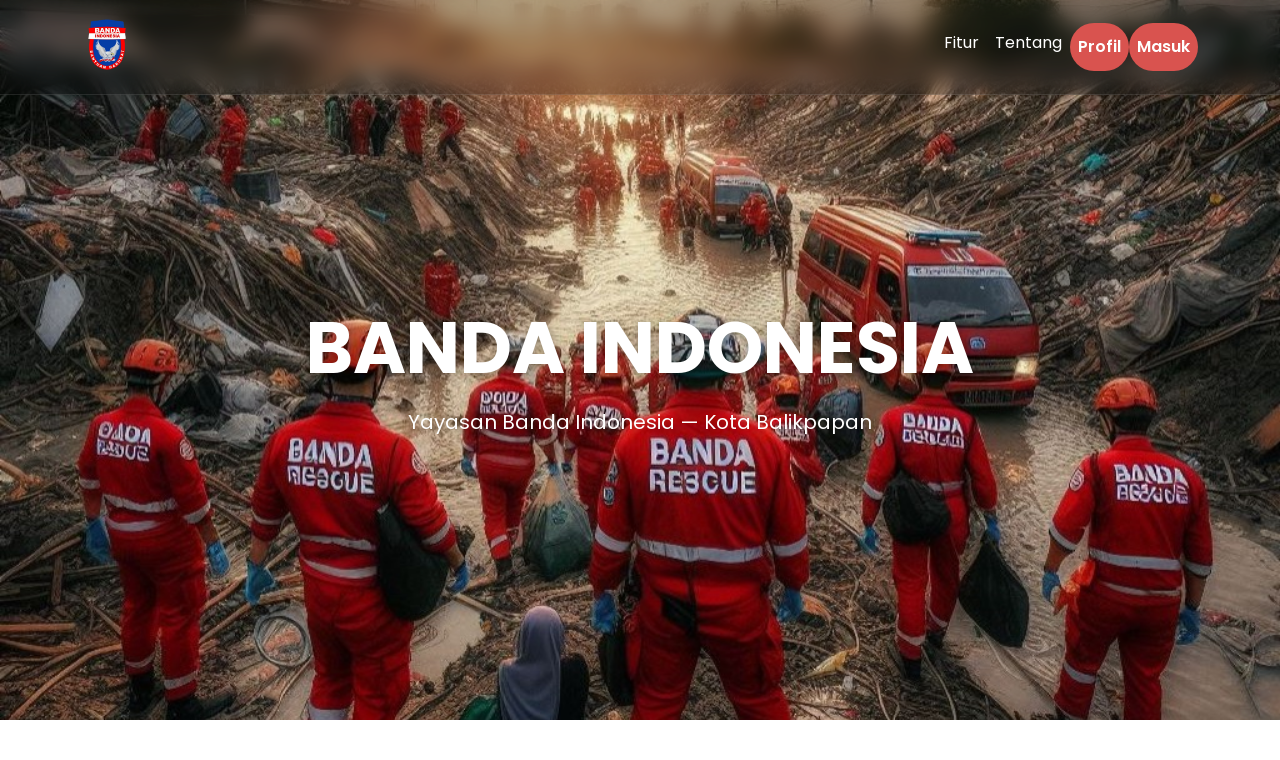

--- FILE ---
content_type: text/html; charset=UTF-8
request_url: https://banda.or.id/
body_size: 4493
content:
<!DOCTYPE html>
<html lang="id">
<head>
    <meta charset="UTF-8">
    <meta name="viewport" content="width=device-width, initial-scale=1.0">
    <title>BANDA - Si Dargo</title>
      <!-- Favicons -->
    <link href="favicon.ico" rel="icon">
    <link href="assets/img/sidargo.png" rel="icon">

    <!-- Bootstrap 5 -->
    <link href="https://cdn.jsdelivr.net/npm/bootstrap@5.3.0/dist/css/bootstrap.min.css" rel="stylesheet">
    <!-- Google Fonts (Poppins) -->
    <link href="https://fonts.googleapis.com/css2?family=Poppins:wght@400;500;600;700&display=swap" rel="stylesheet">
    <!-- Bootstrap Icons -->
    <link href="https://cdn.jsdelivr.net/npm/bootstrap-icons@1.10.5/font/bootstrap-icons.css" rel="stylesheet">
    <style>
        body {
            font-family: 'Poppins', sans-serif;
            background-image: url('assets/img/bg.jpg');
            background-size: cover;
            background-position: center;
            background-attachment: fixed;
            background-repeat: no-repeat;
            min-height: 100vh;
            color: white;
            margin: 0;
        }
        .navbar {
            background: rgba(0, 0, 0, 0.2);
            backdrop-filter: blur(10px);
            border-bottom: 1px solid rgba(255, 255, 255, 0.1);
        }
        .navbar-toggler-icon {
            background-image: url("data:image/svg+xml,%3csvg xmlns='http://www.w3.org/2000/svg' viewBox='0 0 30 30'%3e%3cpath stroke='rgba(255, 255, 255, 1)' stroke-linecap='round' stroke-miterlimit='10' stroke-width='2' d='M4 7h22M4 15h22M4 23h22'/%3e%3c/svg%3e") !important;
        }
        
        /* Opsional: jika ingin border putih tipis */
        .navbar-toggler {
            border-color: rgba(255, 255, 255, 0.5);
        }
        .hero {
                min-height: 80vh;
            display: flex;
            align-items: center;
            text-shadow: 0 2px 10px rgba(0, 0, 0, 0.3);
        }
        .logo {
            max-width: 50px;
            margin-bottom: 5px;
        }
        .btn-brand {
            background: #d9534f;
            border: none;
            padding: 12px 30px;
            font-weight: 600;
            border-radius: 50px;
            transition: all 0.3s;
        }
        .btn-brand2 {
            background: #fce408;
            border: none;
            padding: 12px 30px;
            font-weight: 600;
            border-radius: 50px;
            transition: all 0.3s;
        }
        .btn-brand:hover {
            background: #c9302c;
            transform: translateY(-2px);
            box-shadow: 0 10px 20px rgba(0, 0, 0, 0.2);
        }
        .feature-card {
            background: rgba(255, 255, 255, 0.1);
            backdrop-filter: blur(10px);
            border: 1px solid rgba(255, 255, 255, 0.2);
            border-radius: 16px;
            padding: 20px;
            height: 100%;
            transition: transform 0.3s;
        }
        .feature-card:hover {
            transform: translateY(-5px);
        }
        .footer {
            background: rgba(0, 0, 0, 0.2);
            padding: 20px 0;
            border-top: 1px solid rgba(255, 255, 255, 0.1);
            font-size: 0.9rem;
        }

        /* PANIC BUTTON STYLE */
        .panic-container {
            position: fixed;
            bottom: 50px;          /* Muncul dari bawah, bukan atas */
            left: 50%;
            transform: translateX(-50%); /* Hanya center horizontal */
            z-index: 3000;
            width: 90%;
            max-width: 400px;
            opacity: 0;
            pointer-events: none;
            transition: opacity 0.5s ease;
        }
        .panic-container.show {
            opacity: 1;
            pointer-events: auto;
        }
        .panic-btn {
            width: 60%;
            margin-left: 70px;
            margin-top: 100px;
            padding: 10px;
            font-size: 16px;
            font-weight: bold;
            background: #d9534f;
            color: white;
            border: none;
            border-radius: 50px;
            cursor: pointer;
            box-shadow: 0 8px 20px rgba(217, 83, 79, 0.5);
            animation: pulse 1.5s infinite;
        }
        @keyframes pulse {
            0% { box-shadow: 0 0 10px rgba(217, 83, 79, 0.5); }
            50% { box-shadow: 0 0 30px rgba(217, 83, 79, 0.8); }
            100% { box-shadow: 0 0 10px rgba(217, 83, 79, 0.5); }
        }
        .status-text {
            margin-top: 10px;
            font-size: 14px;
            text-align: center;
            color: #fff;
        }
    </style>
</head>
<body>

    <!-- Navbar -->
    <nav class="navbar navbar-expand-lg">
        <div class="container">
            <a class="navbar-brand d-flex align-items-center" href="#">
                <img src="assets/img/banda_logo.png" alt="BANDA Logo" class="logo">
            </a>
            <button class="navbar-toggler" type="button" data-bs-toggle="collapse" data-bs-target="#navbarNav">
                <span class="navbar-toggler-icon"></span>
            </button>
            <div class="collapse navbar-collapse" id="navbarNav">
                <ul class="navbar-nav ms-auto">
                    <li class="nav-item">
                        <a class="nav-link text-white" href="#fitur">Fitur</a>
                    </li>
                    <li class="nav-item">
                        <a class="nav-link text-white" href="#tentang">Tentang</a>
                    </li>
                    <li class="nav-item">
                        <a class="nav-link btn btn-brand text-white" href="proposal.html">Profil</a>
                    </li>
                    <li class="nav-item">
                        <a class="nav-link btn btn-brand text-white" href="login.php">Masuk</a>
                    </li>
                </ul>
            </div>
        </div>
    </nav>

    <!-- Hero Section -->
    <section class="hero">
        <div class="container text-center">
            <h1 class="display-2 fw-bold mb-3">BANDA INDONESIA</h1>
            <p class="lead mb-4" style="max-width: 700px; margin: 0 auto;">
                Yayasan Banda Indonesia — 
                <strong>Kota Balikpapan</strong>
            </p>
            
            
        </div>
    </section>

    <!-- Fitur -->
    <section id="fitur" class="py-5">
        <div class="container">
            <h2 class="text-center mb-5 fw-bold">Fitur Utama</h2>
            <div class="row g-4">
                <div class="col-md-3">
                    <div class="feature-card">
                        <div class="text-center mb-3">
                            <i class="bi bi-tropical-storm display-4 text-danger"></i>
                        </div>
                        <h5 class="text-center">Peta Darurat Real-Time</h5>
                        <p class="text-center text-light">Lapor situasi Kedaruratan dan Bencana Alam.</p>
                            <center>
                                <a href="lapor-anonim.php" class="btn btn-danger px-5">
                                <i class="bi bi-hurricane"></i> Help Me!
                            </a>
                            </center>
                    </div>
                </div>
                <div class="col-md-3">
                    <div class="feature-card">
                        <div class="text-center mb-3">
                            <i class="bi bi-heartbreak-fill display-4 text-warning"></i>
                        </div>
                        <h5 class="text-center">Hospital & Ambulance</h5>
                        <p class="text-center text-light">Perlu penanganan pada situasi Gawat Darurat.</p>
                            <center>
                                <a href="sos.php" class="btn btn-warning px-5">
                                <i class="bi bi-alarm-fill"></i> I Need Help!
                            </a>
                            </center>
                    </div>
                </div>
                <div class="col-md-3">
                    <div class="feature-card">
                        <div class="text-center mb-3">
                            <i class="bi bi-shield-lock display-4 text-success"></i>
                        </div>
                        <h5 class="text-center">EarthLink</h5>
                        <p class="text-center text-light">Super Admin, Security Guard, Family — semua punya jalan sendiri.</p>
                            <center>
                                <a href="earthlink/" class="btn btn-success px-5">
                                <i class="bi bi-globe-asia-australia"></i> Earthlink!
                            </a>
                            </center>
                    </div>
                </div>
                <div class="col-md-3">
                    <div class="feature-card">
                        <div class="text-center mb-3">
                            <i class="bi bi-thermometer-high display-4 text-primary"></i>
                        </div>
                        <h5 class="text-center">Periksa Kesehatan Mandiri</h5>
                        <p class="text-center text-light">Lakukan pemeriksaan kesehatan dari rumah.</p>
                            <center>
                                <a href="checkup/index.php" class="btn btn-primary px-5">
                                <i class="bi bi-app-indicator"></i> Check Up!
                            </a>
                            </center>
                    </div>
                </div>
            </div>
        </div>
    </section>

    <!-- Tentang -->
    <section id="tentang" class="py-5">
        <div class="container">
            <div class="row align-items-center">
                <div class="col-lg-6">
                    <h2 class="fw-bold">Untuk Indonesia yang Lebih Tangguh</h2>
                    <p class="lead">
                        SI Dargo dibangun oleh kami, untuk keluarga.
                    </p>
                    <p>
                        Dari nol. Tanpa bayar. Hanya dengan semangat "no pay pay" dan tekad membantu sesama saat bencana datang.
                    </p>
                    <ul class="list-unstyled">
                        <li class="mb-2"><i class="bi bi-check-circle text-success"></i> Open Source — siapa pun bisa berkontribusi</li>
                        <li class="mb-2"><i class="bi bi-check-circle text-success"></i> Real-time — data langsung muncul</li>
                        <li><i class="bi bi-check-circle text-success"></i> Transparan — semua logistik tercatat</li>
                    </ul>
                </div>
                <div class="col-lg-6 text-center mt-4 mt-lg-0">
                    <img src="assets/img/banda_logo.png" alt="Emergency Response" class="img-fluid" style="max-height: 200px;">
                    <img src="assets/img/sidargo.png" alt="Emergency Response" class="img-fluid" style="max-height: 200px;">
                </div>
            </div>
        </div>
    </section>

    <!-- PANIC BUTTON (Tersembunyi Awalnya) -->
    <div class="panic-container" id="panicContainer">
        <button id="panicButton" class="panic-btn">🔴 PANIC BUTTON!</button>
        <p class="status-text" id="statusText">Siap mengirim lokasi Anda.</p>
    </div>

    <!-- Footer -->
    <footer class="footer text-center">
        <div class="container">
            <p class="mb-0">
                &copy; 2025 Yayasan Banda Indonesia
            </p>
            <small>Powered by Rachmat Setiawan</small>
        </div>
    </footer>

    <!-- Bootstrap JS -->
    <script src="https://cdn.jsdelivr.net/npm/bootstrap@5.3.0/dist/js/bootstrap.bundle.min.js"></script>

    <script>
        // Variabel global
        let userLat = null;
        let userLng = null;

        // Ambil lokasi otomatis saat halaman dimuat
        window.onload = () => {
            if (navigator.geolocation) {
                document.getElementById('statusText').textContent = "Mengambil lokasi awal...";
                
                navigator.geolocation.getCurrentPosition(
                    (position) => {
                        userLat = position.coords.latitude;
                        userLng = position.coords.longitude;
                        console.log("📍 Lokasi awal didapat:", userLat, userLng);
                        
                        // Tampilkan panic button setelah lokasi berhasil
                        setTimeout(() => {
                            document.getElementById('panicContainer').classList.add('show');
                        }, 1000);
                    },
                    (error) => {
                        console.warn("❌ Gagal ambil lokasi awal:", error.message);
                        document.getElementById('statusText').textContent = "Gagal ambil lokasi. Aktifkan GPS.";
                    },
                    {
                        enableHighAccuracy: true,
                        timeout: 15000,
                        maximumAge: 60000
                    }
                );
            } else {
                document.getElementById('statusText').textContent = "Browser tidak mendukung geolocation.";
            }
        };

        // Saat Panic Button diklik
        document.getElementById('panicButton').onclick = function() {
            const button = this;
            const statusText = document.getElementById('statusText');

            // Cek apakah sudah dapat lokasi
            if (!userLat || !userLng) {
                alert("Lokasi belum tersedia. Tunggu sebentar atau aktifkan GPS.");
                return;
            }

            button.disabled = true;
            button.textContent = "📡 Mengirim Lokasi...";

            // Pesan darurat
            const lokasiUrl = `https://www.google.com/maps?q=${userLat},${userLng}`;
            const pesan = `🚨 PANIC BUTTON\nUser atau warga masyarakat membutuhkan bantuan segera!\nLokasi: ${lokasiUrl}\nPesan: Terjadi situasi darurat disini.\nSumber: TASS Cyber Security`;

            // Buka WhatsApp ke nomor posko
            const waLink = `https://wa.me/6285845918602?text=${encodeURIComponent(pesan)}`;
            window.open(waLink, '_blank');

            // Kirim ke server sebagai laporan darurat
            fetch('api/lapor-darurat.php', {
                method: 'POST',
                headers: { 'Content-Type': 'application/json' },
                body: JSON.stringify({
                    jenis_bencana: 'Darurat',
                    lokasi: 'Panic Button',
                    deskripsi: 'Terjadi situasi darurat disini',
                    koordinat: `${userLat},${userLng}`,
                    foto: null,
                    user_id: null,
                    jenis_laporan: 'panic_button'
                })
            }).then(() => {
                setTimeout(() => {
                    alert("✅ Lokasi Anda telah dikirim ke Posko. Tim rescuer sedang menuju lokasi.");
                    button.disabled = false;
                    button.textContent = "🔴 PANIC BUTTON!";
                }, 1000);
            }).catch(err => {
                console.error("Gagal simpan laporan:", err);
                alert("⚠️ Lokasi terkirim via WA, tapi gagal simpan ke server.");
            });
        };
    </script>
</body>
</html>